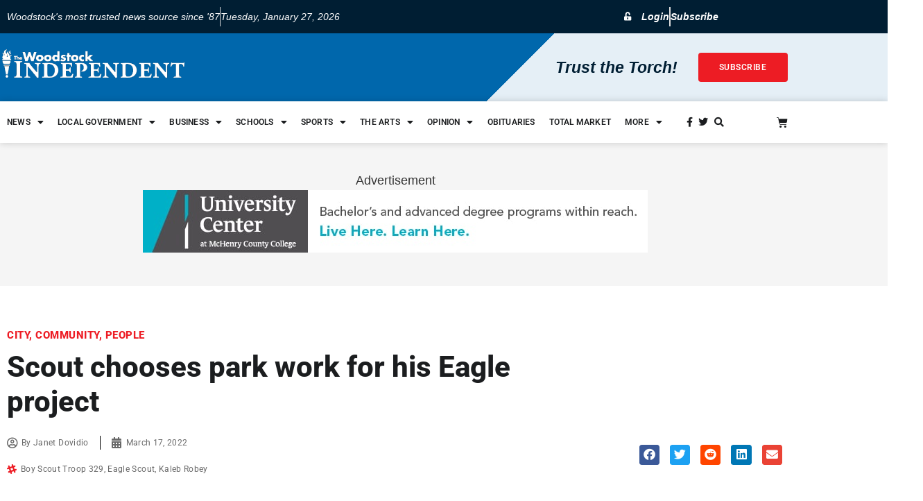

--- FILE ---
content_type: text/css
request_url: https://www.thewoodstockindependent.com/wp-content/uploads/winp-css-js/39139.css?ver=1616275684
body_size: 616
content:
/******* Do not edit this file *******
Woody ad snippets CSS and JS
Saved: Mar 20 2021 | 21:28:04 */
.woocommerce-orders-table__cell-order-actions .view { margin-left: 5px; }
.wpem-main-vmenu-dashboard-nav-menu { display:none; }
.wpem-theme-text  { display:none; }
.wpem-main-vmenu-dashboard-content-wrap {
		-webkit-box-flex: 0;
		-ms-flex: 0 0 100%!important;
		flex: 0 0 100%!important;
		max-width: 100%!important;
	}
}
@media screen and (min-width: 768px) {
	.wpem-main-vmenu-dashboard-content-wrap {
		-webkit-box-flex: 0;
		-ms-flex: 0 0 100%!important;
		flex: 0 0 100%!important;
		max-width: 100%!important;
	}
}

.woocommerce-account .wpem-main-vmenu-dashboard-wrapper { margin-top:0!important; }
.woocommerce-Button[name=save_account_details] { margin-top:10px!important; }
	
/*-- HIDING FIELDS --*/

.woocommerce-MyAccount-navigation-link.woocommerce-MyAccount-navigation-link--members-area { display: none; }
.woocommerce-MyAccount-navigation-link.woocommerce-MyAccount-navigation-link--downloads { display: none; }


.woocommerce-account .woocommerce-MyAccount-navigation {
	width: 20%;
}

.woocommerce-account .woocommerce-MyAccount-content {
  display: inline-block;
  float: left;
  margin-left: 5%;
  width: 75%;
}

@media screen and (max-width: 768px) {
	
	.woocommerce-account .woocommerce-MyAccount-navigation {
		width: 100%!important;
	}
	
	.woocommerce-account .woocommerce-MyAccount-content {
    margin-left: 0!important;
    width: 100%;
    margin-top: 25px;
	}
	
}

.woocommerce-account .woocommerce-MyAccount-navigation ul {
    padding: 0;
	border-top: 1px solid #eee;
}

.woocommerce-account .woocommerce-MyAccount-navigation ul li {
	list-style: none;
	border-bottom: 1px solid #eee;
	padding-bottom: 0;
	font-size: 15px !important;
	font-family: 'Roboto'
}

.woocommerce-account .woocommerce-MyAccount-navigation ul li.is-active a:before {
	opacity: 1;
}

/*-- tab links ---*/

.woocommerce-account .woocommerce-MyAccount-navigation ul li a {
	padding: 10px 5px;
	display: block;
	color: #333;
	font-weight: 400 !important;
}

.woocommerce-account .woocommerce-MyAccount-navigation ul li a:before {
	margin-right: 20px;
    opacity: .25;
}

.woocommerce-account .woocommerce-MyAccount-navigation ul li a:hover:before {
	opacity: 1;
}


/*--- TAB STYLING START ---*/

/*--- DASHBOARD TAB ---*/

.woocommerce-account .woocommerce-MyAccount-navigation ul li.woocommerce-MyAccount-navigation-link--dashboard a:before {
    font-family: 'Font Awesome 5 Free';
	content: "\f3fd";
	font-weight: 900;
	color: #001E32;
}

/*--- PAST ORDERS TAB ---*/

.woocommerce-account .woocommerce-MyAccount-navigation ul li.woocommerce-MyAccount-navigation-link--orders a:before {
    font-family: 'Font Awesome 5 Free';
	content: "\f1da";
	font-weight: 900;
	color: #001E32;
}

/*-- SUBSCRIPTIONS --*/

.woocommerce-account .woocommerce-MyAccount-navigation ul li.woocommerce-MyAccount-navigation-link--subscriptions a:before {
	font-family: 'Font Awesome 5 Free';
	content: "\f49e";
	font-weight: 900;
	color: #001E32;
}

/*-- ADDRESSESS --*/

.woocommerce-account .woocommerce-MyAccount-navigation ul li.woocommerce-MyAccount-navigation-link--edit-address a:before {
    font-family: 'Font Awesome 5 Free';
	content: "\f3c5";
	font-weight: 900;
	color: #001E32;
}


/*-- PAYMENT METHODS --*/

.woocommerce-account .woocommerce-MyAccount-navigation ul li.woocommerce-MyAccount-navigation-link--payment-methods a:before {
    font-family: 'Font Awesome 5 Free';
	content: "\f3d1";
	font-weight: 900;
	color: #001E32;
}



/*-- ACCOUNT --*/

.woocommerce-account .woocommerce-MyAccount-navigation ul li.woocommerce-MyAccount-navigation-link--edit-account a:before {
    font-family: 'Font Awesome 5 Free';
	content: "\f007";
	font-weight: 900;
	color: #001E32;
}


/*-- EVENTS --*/

.woocommerce-MyAccount-navigation-link.woocommerce-MyAccount-navigation-link--event-dashboard a:before {
	font-family: 'Font Awesome 5 Free';
	content: "\f073";
	font-weight: 900;
	color: #001E32;
}


/*-- LOG OUT --*/

.woocommerce-account .woocommerce-MyAccount-navigation ul li.woocommerce-MyAccount-navigation-link--customer-logout a:before {
    font-family: 'Font Awesome 5 Free';
	content: "\f2f5";
	font-weight: 900;
	color: #001E32;
}

.woocommerce-account .woocommerce-MyAccount-content h2 {
	font-size: 25px;
    text-align: center;
	font-weight: 600;
}

.woocommerce-account p.order-again {
    text-align: right;
}

.woocommerce-account .woocommerce-EditAccountForm input[type="submit"] {
    margin-top: 50px;
    float: right;
}



--- FILE ---
content_type: application/x-javascript
request_url: https://www.thewoodstockindependent.com/wp-content/plugins/wp-event-manager-recurring-events/assets/js/event-recurring.min.js?ver=1.4.8
body_size: 847
content:
var Recurring=function(){return{init:function(){jQuery(".fieldset-recure_untill").length>0&&jQuery("input#recure_untill").datepicker({minDate:0,dateFormat:event_manager_recurring_events.i18n_datepicker_format}),jQuery(".fieldset-event_recurrence").length>0&&(Recurring.actions.onChangeRecurrence(),jQuery("#event_recurrence").on("change",Recurring.actions.onChangeRecurrence)),jQuery(".recurring-now-action").on("click",Recurring.actions.recurreUserEventNow),jQuery(".recurring-delete-action").on("click",Recurring.actions.deleteUserRecurrEvents),jQuery(".tips, .help_tip").tipTip({attribute:"data-tip",fadeIn:50,fadeOut:50,delay:200})},actions:{onChangeRecurrence:function(){var e=jQuery("#event_recurrence").val();jQuery(".fieldset-recure_time_period").length>0&&"monthly"==e&&(Recurring.actions.onchangeTimePeriod(),jQuery("input[name=recure_time_period]").on("change",Recurring.actions.onchangeTimePeriod)),(""==e||"no"==e||"dont_repeat"==e)&&(Recurring.actions.updateRecureEvery(!0),Recurring.actions.updateEventUntill(!0),Recurring.actions.updateRecureWeekday(!0),Recurring.actions.updateRecureTimePeriod(!0),Recurring.actions.updateRecureMonthDay(!0)),"daily"==e&&(Recurring.actions.updateRecureEvery(!1),Recurring.actions.updateEventUntill(!1),Recurring.actions.updateRecureWeekday(!0),Recurring.actions.updateRecureTimePeriod(!0),Recurring.actions.updateRecureMonthDay(!0),jQuery(".fieldset-recure_every").length>0&&jQuery(".fieldset-recure_every small").html(event_manager_recurring_events.every_day)),"weekly"==e&&(Recurring.actions.updateRecureEvery(!1),Recurring.actions.updateEventUntill(!1),Recurring.actions.updateRecureWeekday(!1),Recurring.actions.updateRecureTimePeriod(!0),Recurring.actions.updateRecureMonthDay(!0),jQuery(".fieldset-recure_every").length>0&&jQuery(".fieldset-recure_every small").html(event_manager_recurring_events.every_week)),"monthly"==e&&(Recurring.actions.updateRecureEvery(!1),Recurring.actions.updateEventUntill(!1),Recurring.actions.updateRecureWeekday(!1),Recurring.actions.updateRecureTimePeriod(!1),Recurring.actions.updateRecureMonthDay(!0),Recurring.actions.onchangeTimePeriod(),jQuery(".fieldset-recure_every").length>0&&jQuery(".fieldset-recure_every small").html(event_manager_recurring_events.every_month)),"yearly"==e&&(Recurring.actions.updateRecureEvery(!1),Recurring.actions.updateEventUntill(!1),Recurring.actions.updateRecureWeekday(!0),Recurring.actions.updateRecureTimePeriod(!0),Recurring.actions.updateRecureMonthDay(!0),jQuery(".fieldset-recure_every").length>0&&jQuery(".fieldset-recure_every small").html(event_manager_recurring_events.every_year)),"custom"==e&&(Recurring.actions.updateRecureEvery(!0),Recurring.actions.updateEventUntill(!0),Recurring.actions.updateRecureWeekday(!0),Recurring.actions.updateRecureTimePeriod(!0),Recurring.actions.updateRecureMonthDay(!0)),"custom_weeks"==e&&(Recurring.actions.updateRecureEvery(!1),Recurring.actions.updateEventUntill(!1),Recurring.actions.updateRecureWeekday(!0),Recurring.actions.updateRecureTimePeriod(!0),Recurring.actions.updateRecureMonthDay(!0)),jQuery("#recure_custom_dates_field").hide(),jQuery(".fieldset-recure_custom_dates").hide(),jQuery(".fieldset-recure_custom_weeks").hide(),jQuery("#recure_custom_weeks_field").hide(),"custom"==e?(jQuery(".fieldset-recure_custom_dates").show(),jQuery("#recure_custom_dates_field").show()):(jQuery(".fieldset-recure_custom_dates").hide(),jQuery("#recure_custom_dates_field").hide()),"custom_weeks"==e?(jQuery("#recure_custom_weeks_field").show(),jQuery(".fieldset-recure_custom_weeks").show()):(jQuery("#recure_custom_weeks_field").hide(),jQuery(".fieldset-recure_custom_weeks").hide())},updateRecureEvery:function(e=!0){!0==e?jQuery(".fieldset-recure_every").length>0&&(jQuery("input[name=recure_every]").removeAttr("required","required"),jQuery(".fieldset-recure_every").hide()):jQuery(".fieldset-recure_every").length>0&&(jQuery("input[name=recure_every]").attr("required","required"),jQuery(".fieldset-recure_every").show())},updateEventUntill:function(e=!0){!0==e?jQuery(".fieldset-recure_untill").length>0&&(jQuery("input[name=recure_untill]").removeAttr("required","required"),jQuery(".fieldset-recure_untill").hide()):jQuery(".fieldset-recure_untill").length>0&&(jQuery("input[name=recure_untill]").attr("required","required"),jQuery(".fieldset-recure_untill").show())},updateRecureWeekday:function(e=!0){!0==e?jQuery(".fieldset-recure_weekday").length>0&&(jQuery("input[name=recure_weekday]").removeAttr("required","required"),jQuery(".fieldset-recure_weekday").hide()):jQuery(".fieldset-recure_weekday").length>0&&(jQuery("input[name=recure_weekday]").attr("required","required"),jQuery(".fieldset-recure_weekday").show())},updateRecureTimePeriod:function(e=!0){!0==e?jQuery(".fieldset-recure_time_period").length>0&&(jQuery("input[name=recure_time_period]").removeAttr("required","required"),jQuery(".fieldset-recure_time_period").hide()):jQuery(".fieldset-recure_time_period").length>0&&(jQuery("input[name=recure_time_period]").attr("required","required"),jQuery(".fieldset-recure_time_period").show())},updateRecureMonthDay:function(e=!0){!0==e?jQuery(".fieldset-recure_month_day").length>0&&(jQuery("input[name=recure_month_day]").removeAttr("required","required"),jQuery(".fieldset-recure_month_day").hide()):jQuery(".fieldset-recure_month_day").length>0&&(jQuery("input[name=recure_month_day]").attr("required","required"),jQuery(".fieldset-recure_month_day").show())},recurreUserEventNow:function(e){var r=this.id,t=jQuery("#"+r).attr("data-eventid"),i=jQuery("#"+r).attr("data-start-date"),n=jQuery("#"+r).attr("data-end-date"),c=jQuery("#"+r).attr("data-registration-expiry-date"),u={action:"create_event_recurring",event_id:t,start_date:i,end_date:n,registration_expiry_date:c};jQuery.ajax({type:"POST",url:event_manager_recurring_events.ajax_url,data:u,beforeSend:function(e,i){jQuery("#"+r).attr("disabled","disabled"),jQuery("#"+t+"_view").attr("disabled","disabled"),jQuery("#"+t+"_recurre_delete").attr("disabled","disabled"),jQuery("#"+r).click(!1),jQuery("#"+t+"_view").click(!1),jQuery("#"+r).closest(".column-action").find(".spinner").addClass("is-active")},success:function(e){if(!0==e.status)jQuery("#"+r).attr("data-start-date",e.start_date),jQuery("#"+r).attr("data-end-date",e.end_date),jQuery("#"+r).attr("data-registration-expiry-date",e.registration_expiry_date),jQuery("#"+r).trigger("click");else{jQuery("#"+r).closest(".column-action").find(".spinner").removeClass("is-active");var t=window.location.href;t.indexOf("?")>-1?t+="&create_rec=1":t+="?create_rec=1",window.location.href=t}},error:function(e,r,t){console.log("error")},complete:function(e,r){console.log("complete")}})},deleteUserRecurrEvents:function(e=!0){if(!0==confirm(event_manager_recurring_events.delete_confirm_string)){var r=this.id,t=jQuery("#"+r).attr("data-eventid"),i={action:"delete_event_recurring",event_id:t};jQuery.ajax({type:"POST",url:event_manager_recurring_events.ajax_url,data:i,beforeSend:function(e,i){jQuery("#"+r).attr("disabled","disabled"),jQuery("#"+t+"_recurre").attr("disabled","disabled"),jQuery("#"+t+"_view").attr("disabled","disabled"),jQuery("#"+r).click(!1),jQuery("#"+t+"_view").click(!1),jQuery("#"+r).closest(".column-action").find(".spinner").addClass("is-active")},success:function(e){if(!0==e.status){jQuery("#"+r).closest(".column-action").find(".spinner").removeClass("is-active");var t=window.location.href;t.indexOf("?")>-1?t+="&del_rec=1":t+="?del_rec=1",window.location.href=t}},error:function(e,r,t){console.log("error")},complete:function(e,r){console.log("complete")}})}},onchangeTimePeriod:function(e=!0){"specific_time"==jQuery("input[name=recure_time_period]:checked").val()?(Recurring.actions.updateRecureMonthDay(!1),Recurring.actions.updateRecureWeekday(!1)):(Recurring.actions.updateRecureMonthDay(!0),Recurring.actions.updateRecureWeekday(!0))}}}};Recurring=Recurring(),jQuery(document).ready(function(e){Recurring.init()});